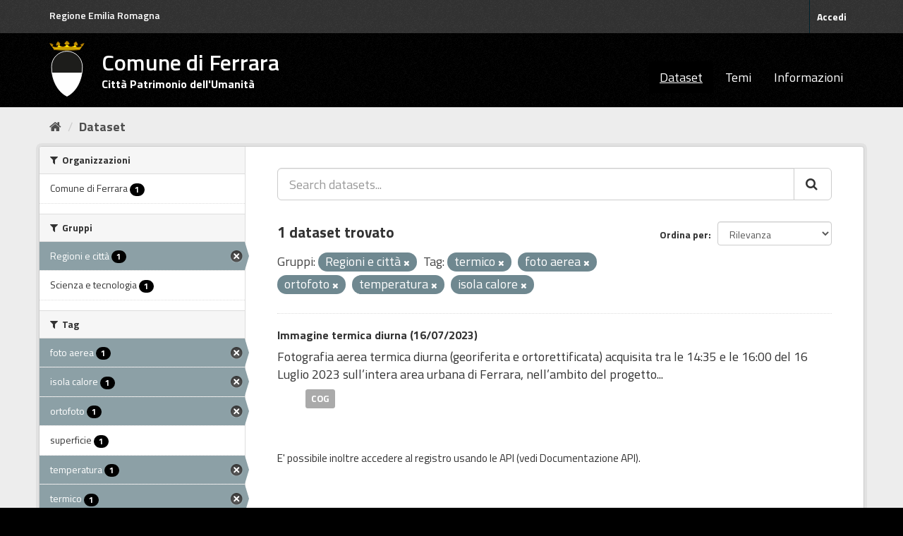

--- FILE ---
content_type: text/html; charset=utf-8
request_url: https://dati.comune.fe.it/dataset?tags=termico&tags=foto+aerea&tags=ortofoto&tags=temperatura&groups=regioni&tags=isola+calore
body_size: 4611
content:
<!DOCTYPE html>
<!--[if IE 9]> <html lang="it" class="ie9"> <![endif]-->
<!--[if gt IE 8]><!--> <html lang="it"> <!--<![endif]-->
  <head>
    <link rel="stylesheet" type="text/css" href="/fanstatic/vendor/:version:2022-01-25T09:11:28.14/select2/select2.min.css" />
<link rel="stylesheet" type="text/css" href="/fanstatic/css/:version:2022-01-25T09:11:28.11/main.min.css" />
<link rel="stylesheet" type="text/css" href="/fanstatic/vendor/:version:2022-01-25T09:11:28.14/font-awesome/css/font-awesome.min.css" />
<link rel="stylesheet" type="text/css" href="/fanstatic/ckanext-geoview/:version:2025-02-27T11:33:14/css/geo-resource-styles.css" />
<link rel="stylesheet" type="text/css" href="/fanstatic/ckanext-harvest/:version:2022-01-27T12:37:44.18/styles/harvest.css" />

    <meta charset="utf-8" />
      <meta name="generator" content="ckan 2.8.9" />
      <meta name="viewport" content="width=device-width, initial-scale=1.0">
    <title>Dataset - Comune di Ferrara</title>

    
    
    <link rel="shortcut icon" href="/base/images/stemma-comune.svg" />
    
    
        <link rel="alternate" type="text/n3" href="https://dati.comune.fe.it/catalog.n3"/>
        <link rel="alternate" type="text/ttl" href="https://dati.comune.fe.it/catalog.ttl"/>
        <link rel="alternate" type="application/rdf+xml" href="https://dati.comune.fe.it/catalog.xml"/>
        <link rel="alternate" type="application/ld+json" href="https://dati.comune.fe.it/catalog.jsonld"/>
    

    
   
    
      
    
    

   <link rel="stylesheet" href="/css/multilang.css" type="text/css">


    
    



    
      
      
    
  
    
  <link rel="stylesheet" href="/fe_theme_v2.css" />

  </head>

  
  <body data-site-root="https://dati.comune.fe.it/" data-locale-root="https://dati.comune.fe.it/" >

    
    <div class="sr-only sr-only-focusable"><a href="#content">Salta al contenuto</a></div>
  

  
     
<header class="account-masthead">
  <div class="container">
  <div class="header_fe">
	<a href="https://www.regione.emilia-romagna.it/" target="_blank" rel="noopener noreferrer">Regione Emilia Romagna</a>
   </div>
     
    <nav class="account not-authed">
      <ul class="list-unstyled">
        
        <li><a href="/user/login">Accedi</a></li>
        
      </ul>
    </nav>
     
  </div>
</header>

<header class="navbar navbar-static-top masthead">
    
  <div class="container">
    <div class="navbar-right">
      <button data-target="#main-navigation-toggle" data-toggle="collapse" class="navbar-toggle collapsed big_menu" type="button">
        <span class="fa fa-bars"></span>
      </button>
    </div>
    
    <hgroup class="header-image navbar-left">

     
    <div class="navbar-left">
        <a class="logo" href="/">
	    <img align="left" src="/base/images/stemma-comune.svg" alt="Comune di Ferrara" title="Comune di Ferrara" />
	    <h2>Comune di Ferrara</h2>
	    <h3>Citt&#224; Patrimonio dell'Umanit&#224;</h3>
	</a>
    </div>
     
     
    </hgroup>

    <div class="collapse navbar-collapse" id="main-navigation-toggle">
      
      <nav class="section navigation">
        <ul class="nav nav-pills">
           <li class="active"><a href="/dataset">Dataset</a></li><li><a href="/group">Temi</a></li><li><a href="/about">Informazioni</a></li> 
        </ul>
      </nav>
       
    </div>
  </div>
</header>

  
    <div role="main">
      <div id="content" class="container">
        
          
            <div class="flash-messages">
              
                
              
            </div>
          

          
            <div class="toolbar">
              
                
                  <ol class="breadcrumb">
                    
<li class="home"><a href="/"><i class="fa fa-home"></i><span> Home</span></a></li>
                    
  <li class="active"><a class=" active" href="/dataset">Dataset</a></li>

                  </ol>
                
              
            </div>
          

          <div class="row wrapper">
            
            
            

            
              <aside class="secondary col-sm-3">
                
                
<div class="filters">
  <div>
    
      

  
  
    
      
      
        <section class="module module-narrow module-shallow">
          
            <h2 class="module-heading">
              <i class="fa fa-filter"></i>
              
              Organizzazioni
            </h2>
          
          
            
            
              <nav>
                <ul class="list-unstyled nav nav-simple nav-facet">
                  
                    
                    
                    
                    
                      <li class="nav-item">
                        <a href="/dataset?organization=comune-di-ferrara&amp;tags=temperatura&amp;tags=isola+calore&amp;tags=termico&amp;tags=foto+aerea&amp;groups=regioni&amp;tags=ortofoto" title="">
                          <span class="item-label">Comune di Ferrara</span>
                          <span class="hidden separator"> - </span>
                          <span class="item-count badge">1</span>
                        </a>
                      </li>
                  
                </ul>
              </nav>

              <p class="module-footer">
                
                  
                
              </p>
            
            
          
        </section>
      
    
  

    
      

  
  
    
      
      
        <section class="module module-narrow module-shallow">
          
            <h2 class="module-heading">
              <i class="fa fa-filter"></i>
              
              Gruppi
            </h2>
          
          
            
            
              <nav>
                <ul class="list-unstyled nav nav-simple nav-facet">
                  
                    
                    
                    
                    
                      <li class="nav-item active">
                        <a href="/dataset?tags=termico&amp;tags=foto+aerea&amp;tags=ortofoto&amp;tags=temperatura&amp;tags=isola+calore" title="">
                          <span class="item-label">Regioni e città</span>
                          <span class="hidden separator"> - </span>
                          <span class="item-count badge">1</span>
                        </a>
                      </li>
                  
                    
                    
                    
                    
                      <li class="nav-item">
                        <a href="/dataset?tags=temperatura&amp;tags=isola+calore&amp;tags=termico&amp;tags=foto+aerea&amp;groups=scienza&amp;groups=regioni&amp;tags=ortofoto" title="">
                          <span class="item-label">Scienza e tecnologia</span>
                          <span class="hidden separator"> - </span>
                          <span class="item-count badge">1</span>
                        </a>
                      </li>
                  
                </ul>
              </nav>

              <p class="module-footer">
                
                  
                
              </p>
            
            
          
        </section>
      
    
  

    
      

  
  
    
      
      
        <section class="module module-narrow module-shallow">
          
            <h2 class="module-heading">
              <i class="fa fa-filter"></i>
              
              Tag
            </h2>
          
          
            
            
              <nav>
                <ul class="list-unstyled nav nav-simple nav-facet">
                  
                    
                    
                    
                    
                      <li class="nav-item active">
                        <a href="/dataset?tags=termico&amp;tags=ortofoto&amp;tags=temperatura&amp;groups=regioni&amp;tags=isola+calore" title="">
                          <span class="item-label">foto aerea</span>
                          <span class="hidden separator"> - </span>
                          <span class="item-count badge">1</span>
                        </a>
                      </li>
                  
                    
                    
                    
                    
                      <li class="nav-item active">
                        <a href="/dataset?tags=termico&amp;tags=foto+aerea&amp;tags=ortofoto&amp;tags=temperatura&amp;groups=regioni" title="">
                          <span class="item-label">isola calore</span>
                          <span class="hidden separator"> - </span>
                          <span class="item-count badge">1</span>
                        </a>
                      </li>
                  
                    
                    
                    
                    
                      <li class="nav-item active">
                        <a href="/dataset?tags=termico&amp;tags=foto+aerea&amp;tags=temperatura&amp;groups=regioni&amp;tags=isola+calore" title="">
                          <span class="item-label">ortofoto</span>
                          <span class="hidden separator"> - </span>
                          <span class="item-count badge">1</span>
                        </a>
                      </li>
                  
                    
                    
                    
                    
                      <li class="nav-item">
                        <a href="/dataset?tags=temperatura&amp;tags=isola+calore&amp;tags=superficie&amp;tags=termico&amp;tags=foto+aerea&amp;groups=regioni&amp;tags=ortofoto" title="">
                          <span class="item-label">superficie</span>
                          <span class="hidden separator"> - </span>
                          <span class="item-count badge">1</span>
                        </a>
                      </li>
                  
                    
                    
                    
                    
                      <li class="nav-item active">
                        <a href="/dataset?tags=termico&amp;tags=foto+aerea&amp;tags=ortofoto&amp;groups=regioni&amp;tags=isola+calore" title="">
                          <span class="item-label">temperatura</span>
                          <span class="hidden separator"> - </span>
                          <span class="item-count badge">1</span>
                        </a>
                      </li>
                  
                    
                    
                    
                    
                      <li class="nav-item active">
                        <a href="/dataset?tags=foto+aerea&amp;tags=ortofoto&amp;tags=temperatura&amp;groups=regioni&amp;tags=isola+calore" title="">
                          <span class="item-label">termico</span>
                          <span class="hidden separator"> - </span>
                          <span class="item-count badge">1</span>
                        </a>
                      </li>
                  
                    
                    
                    
                    
                      <li class="nav-item">
                        <a href="/dataset?tags=temperatura&amp;tags=usage&amp;tags=isola+calore&amp;tags=termico&amp;tags=foto+aerea&amp;groups=regioni&amp;tags=ortofoto" title="">
                          <span class="item-label">usage</span>
                          <span class="hidden separator"> - </span>
                          <span class="item-count badge">1</span>
                        </a>
                      </li>
                  
                </ul>
              </nav>

              <p class="module-footer">
                
                  
                
              </p>
            
            
          
        </section>
      
    
  

    
      

  
  
    
      
      
        <section class="module module-narrow module-shallow">
          
            <h2 class="module-heading">
              <i class="fa fa-filter"></i>
              
              Formati
            </h2>
          
          
            
            
              <nav>
                <ul class="list-unstyled nav nav-simple nav-facet">
                  
                    
                    
                    
                    
                      <li class="nav-item">
                        <a href="/dataset?tags=temperatura&amp;tags=isola+calore&amp;tags=termico&amp;tags=foto+aerea&amp;groups=regioni&amp;tags=ortofoto&amp;res_format=COG" title="">
                          <span class="item-label">COG</span>
                          <span class="hidden separator"> - </span>
                          <span class="item-count badge">1</span>
                        </a>
                      </li>
                  
                </ul>
              </nav>

              <p class="module-footer">
                
                  
                
              </p>
            
            
          
        </section>
      
    
  

    
      

  
  
    
      
      
        <section class="module module-narrow module-shallow">
          
            <h2 class="module-heading">
              <i class="fa fa-filter"></i>
              
              Licenze sulle risorse
            </h2>
          
          
            
            
              <nav>
                <ul class="list-unstyled nav nav-simple nav-facet">
                  
                    
                    
                    
                    
                      <li class="nav-item">
                        <a href="/dataset?resource_license_it=Creative+Commons+Attribuzione+4.0+Internazionale+%28CC+BY+4.0%29&amp;tags=temperatura&amp;tags=isola+calore&amp;tags=termico&amp;tags=foto+aerea&amp;groups=regioni&amp;tags=ortofoto" title="Creative Commons Attribuzione 4.0 Internazionale (CC BY 4.0)">
                          <span class="item-label">Creative Commons At...</span>
                          <span class="hidden separator"> - </span>
                          <span class="item-count badge">1</span>
                        </a>
                      </li>
                  
                </ul>
              </nav>

              <p class="module-footer">
                
                  
                
              </p>
            
            
          
        </section>
      
    
  

    
      

  
  
    
      
      
        <section class="module module-narrow module-shallow">
          
            <h2 class="module-heading">
              <i class="fa fa-filter"></i>
              
              Sottotemi
            </h2>
          
          
            
            
              <p class="module-content empty">Non ci sono Sottotemi che corrispondono a questa ricerca</p>
            
            
          
        </section>
      
    
  

    
  </div>
  <a class="close no-text hide-filters"><i class="fa fa-times-circle"></i><span class="text">close</span></a>
</div>

              </aside>
            

            
              <div class="primary col-sm-9 col-xs-12">
                
                
  <section class="module">
    <div class="module-content">
      
        
      
      
        
        
        







<form id="dataset-search-form" class="search-form" method="get" data-module="select-switch">

  
    <div class="input-group search-input-group">
      <input aria-label="Search datasets..." id="field-giant-search" type="text" class="form-control input-lg" name="q" value="" autocomplete="off" placeholder="Search datasets...">
      
      <span class="input-group-btn">
        <button class="btn btn-default btn-lg" type="submit" value="search">
          <i class="fa fa-search"></i>
        </button>
      </span>
      
    </div>
  

  
    <span>
  
  

  
  
  
  <input type="hidden" name="tags" value="termico" />
  
  
  
  
  
  <input type="hidden" name="tags" value="foto aerea" />
  
  
  
  
  
  <input type="hidden" name="tags" value="ortofoto" />
  
  
  
  
  
  <input type="hidden" name="tags" value="temperatura" />
  
  
  
  
  
  <input type="hidden" name="groups" value="regioni" />
  
  
  
  
  
  <input type="hidden" name="tags" value="isola calore" />
  
  
  
  </span>
  

  
    
      <div class="form-select form-group control-order-by">
        <label for="field-order-by">Ordina per</label>
        <select id="field-order-by" name="sort" class="form-control">
          
            
              <option value="score desc, metadata_modified desc" selected="selected">Rilevanza</option>
            
          
            
              <option value="title_string asc">Nome Crescente</option>
            
          
            
              <option value="title_string desc">Nome Decrescente</option>
            
          
            
              <option value="metadata_modified desc">Ultima modifica</option>
            
          
            
          
        </select>
        
        <button class="btn btn-default js-hide" type="submit">Vai</button>
        
      </div>
    
  

  
    
      <h2>

  
  
  
  

1 dataset trovato</h2>
    
  

  
    
      <p class="filter-list">
        
          
          <span class="facet">Gruppi:</span>
          
            <span class="filtered pill">Regioni e città
              <a href="dataset?tags=termico&amp;tags=foto+aerea&amp;tags=ortofoto&amp;tags=temperatura&amp;tags=isola+calore" class="remove" title="Elimina"><i class="fa fa-times"></i></a>
            </span>
          
        
          
          <span class="facet">Tag:</span>
          
            <span class="filtered pill">termico
              <a href="dataset?tags=foto+aerea&amp;tags=ortofoto&amp;tags=temperatura&amp;groups=regioni&amp;tags=isola+calore" class="remove" title="Elimina"><i class="fa fa-times"></i></a>
            </span>
          
            <span class="filtered pill">foto aerea
              <a href="dataset?tags=termico&amp;tags=ortofoto&amp;tags=temperatura&amp;groups=regioni&amp;tags=isola+calore" class="remove" title="Elimina"><i class="fa fa-times"></i></a>
            </span>
          
            <span class="filtered pill">ortofoto
              <a href="dataset?tags=termico&amp;tags=foto+aerea&amp;tags=temperatura&amp;groups=regioni&amp;tags=isola+calore" class="remove" title="Elimina"><i class="fa fa-times"></i></a>
            </span>
          
            <span class="filtered pill">temperatura
              <a href="dataset?tags=termico&amp;tags=foto+aerea&amp;tags=ortofoto&amp;groups=regioni&amp;tags=isola+calore" class="remove" title="Elimina"><i class="fa fa-times"></i></a>
            </span>
          
            <span class="filtered pill">isola calore
              <a href="dataset?tags=termico&amp;tags=foto+aerea&amp;tags=ortofoto&amp;tags=temperatura&amp;groups=regioni" class="remove" title="Elimina"><i class="fa fa-times"></i></a>
            </span>
          
        
      </p>
      <a class="show-filters btn btn-default">Risultato del Filtro</a>
    
  

</form>




      
      
        

  
    <ul class="dataset-list list-unstyled">
    	
	      
	        






  <li class="dataset-item">
    
      <div class="dataset-content">
        
          <h3 class="dataset-heading">
            
              
            
            
              <a href="/dataset/thermal-images-20230716">Immagine termica diurna (16/07/2023)</a>
            
            
              
              
            
          </h3>
        
        
          
        
        
          
            <div>Fotografia aerea termica diurna (georiferita e ortorettificata) acquisita tra le 14:35 e le 16:00 del 16 Luglio 2023 sull’intera area urbana di Ferrara, nell’ambito del progetto...</div>
          
        
      </div>
      
  
    
      <ul class="dataset-resources unstyled">
        
          
          
            
              
                <li>
                  <a href="/dataset/thermal-images-20230716" class="label" data-format="cog">COG</a>
                </li>
              
            
          
        
      </ul>
    
  

    
  </li>

	      
	    
    </ul>
  

      
    </div>

    
      
    
  </section>

  
  <section class="module">
    <div class="module-content">
      
      <small>
        
        
        
          E' possibile inoltre accedere al registro usando le <a href="/api/3">API</a> (vedi <a href="http://docs.ckan.org/en/2.8/api/">Documentazione API</a>). 
      </small>
      
    </div>
  </section>
  

              </div>
            
          </div>
        
      </div>
    </div>
  
    <footer class="site-footer">
  <div class="container">
    
    <div class="row">
      <div class="col-md-4 footer-links">
        
            <ul class="list-unstyled">
            
	      <li><strong>CONTATTI</strong></li>
               <li>Piazza del Municipio, 2 - 44121 Ferrara</li>
	      <li>Centralino: +39 0532 419111</li>
	      <li>Fax: +39 0532 419389</li>
               <li>Codice fiscale: 00297110389</li>	      
            
          </ul>
        
      </div>

      <div class="col-md-4 footer-links">
          <ul class="list-unstyled">
	      <li><strong>URP</strong></li>
                <li><a class="link_urp" href="https://servizi.comune.fe.it/1608/urp-ufficio-relazioni-con-il-pubblico" title="Ufficio Relazioni con il Pubblico">Ufficio Relazioni con il Pubblico</a></li>
	      <li><a class="mail" href="mailto:urp@comune.fe.it" title="Invia una mail a urp@comune.fe.it">urp@comune.fe.it</a></li>
	      <li><strong>PEC - POSTA ELETTRONICA CERTIFICATA</strong></li>
               <li><a class="mail" href="mailto:comune.ferrara@cert.comune.fe.it" title="Invia una mail a comune.ferrara@cert.comune.fe.it">comune.ferrara@cert.comune.fe.it</a></li>	                
          </ul>
      </div>


      <div class="col-md-4 attribution">
        
          <p><strong>Powered by</strong> <a class="hide-text ckan-footer-logo" href="http://ckan.org">CKAN</a>
	and implemented by <strong><a target="_blank" href="https://www.deda.group/public-services">Deda Next</a></strong> with DCAT-AP_IT plugin by <strong><a target="_blank"
href="http://www.geo-solutions.it/">GeoSolutions</a></strong></p>
</br>
        
        
	
          
<form class="form-inline form-select lang-select" action="/util/redirect" data-module="select-switch" method="POST">
  <label for="field-lang-select">Linguaggio</label>
  <select id="field-lang-select" name="url" data-module="autocomplete" data-module-dropdown-class="lang-dropdown" data-module-container-class="lang-container">
    
      <option value="/it/dataset?tags=termico&amp;tags=foto+aerea&amp;tags=ortofoto&amp;tags=temperatura&amp;groups=regioni&amp;tags=isola+calore" selected="selected">
        italiano
      </option>
    
      <option value="/fr/dataset?tags=termico&amp;tags=foto+aerea&amp;tags=ortofoto&amp;tags=temperatura&amp;groups=regioni&amp;tags=isola+calore" >
        français
      </option>
    
      <option value="/en/dataset?tags=termico&amp;tags=foto+aerea&amp;tags=ortofoto&amp;tags=temperatura&amp;groups=regioni&amp;tags=isola+calore" >
        English
      </option>
    
      <option value="/es/dataset?tags=termico&amp;tags=foto+aerea&amp;tags=ortofoto&amp;tags=temperatura&amp;groups=regioni&amp;tags=isola+calore" >
        español
      </option>
    
      <option value="/de/dataset?tags=termico&amp;tags=foto+aerea&amp;tags=ortofoto&amp;tags=temperatura&amp;groups=regioni&amp;tags=isola+calore" >
        Deutsch
      </option>
    
  </select>
  <button class="btn btn-default js-hide" type="submit">Vai</button>
</form>
</br>
        
      </div>
    </div>
    
  </div>

</footer>
<footer class="site-footer_privacy">

<div class="container">
    <div class="row">
	<div class="col-md-4 footer-links">
	    <ul class="list-unstyled">
	        <li><a href="https://www.comune.fe.it/privacy-policy" class="link_urp" target="_blank" aria-label="Privacy" title="Privacy-Cookies">Privacy policy</a></li>
    	    </ul>
	</div>
<div class="col-md-4 footer-links">
	    	</div>

<div class="col-md-4 footer-links">
	   	</div>

    </div>
</div>

  
    
  

</footer>
  
    
    
    
  
    

      
  <script>document.getElementsByTagName('html')[0].className += ' js';</script>
<script type="text/javascript" src="/fanstatic/vendor/:version:2022-01-25T09:11:28.14/jquery.min.js"></script>
<script type="text/javascript" src="/fanstatic/vendor/:version:2022-01-25T09:11:28.14/:bundle:bootstrap/js/bootstrap.min.js;jed.min.js;moment-with-locales.min.js;select2/select2.min.js;qs.js"></script>
<script type="text/javascript" src="/fanstatic/base/:version:2022-01-25T09:11:28.12/:bundle:plugins/jquery.inherit.min.js;plugins/jquery.proxy-all.min.js;plugins/jquery.url-helpers.min.js;plugins/jquery.date-helpers.min.js;plugins/jquery.slug.min.js;plugins/jquery.slug-preview.min.js;plugins/jquery.truncator.min.js;plugins/jquery.masonry.min.js;plugins/jquery.form-warning.min.js;plugins/jquery.images-loaded.min.js;sandbox.min.js;module.min.js;pubsub.min.js;client.min.js;notify.min.js;i18n.min.js;main.min.js;modules/select-switch.min.js;modules/slug-preview.min.js;modules/basic-form.min.js;modules/confirm-action.min.js;modules/api-info.min.js;modules/autocomplete.min.js;modules/custom-fields.min.js;modules/data-viewer.min.js;modules/table-selectable-rows.min.js;modules/resource-form.min.js;modules/resource-upload-field.min.js;modules/resource-reorder.min.js;modules/resource-view-reorder.min.js;modules/follow.min.js;modules/activity-stream.min.js;modules/dashboard.min.js;modules/resource-view-embed.min.js;view-filters.min.js;modules/resource-view-filters-form.min.js;modules/resource-view-filters.min.js;modules/table-toggle-more.min.js;modules/dataset-visibility.min.js;modules/media-grid.min.js;modules/image-upload.min.js;modules/followers-counter.min.js"></script></body>
</html>

--- FILE ---
content_type: text/css
request_url: https://dati.comune.fe.it/css/multilang.css
body_size: 56
content:

label[for$="-remove-extra-tag"]{
	visibility: hidden;
}